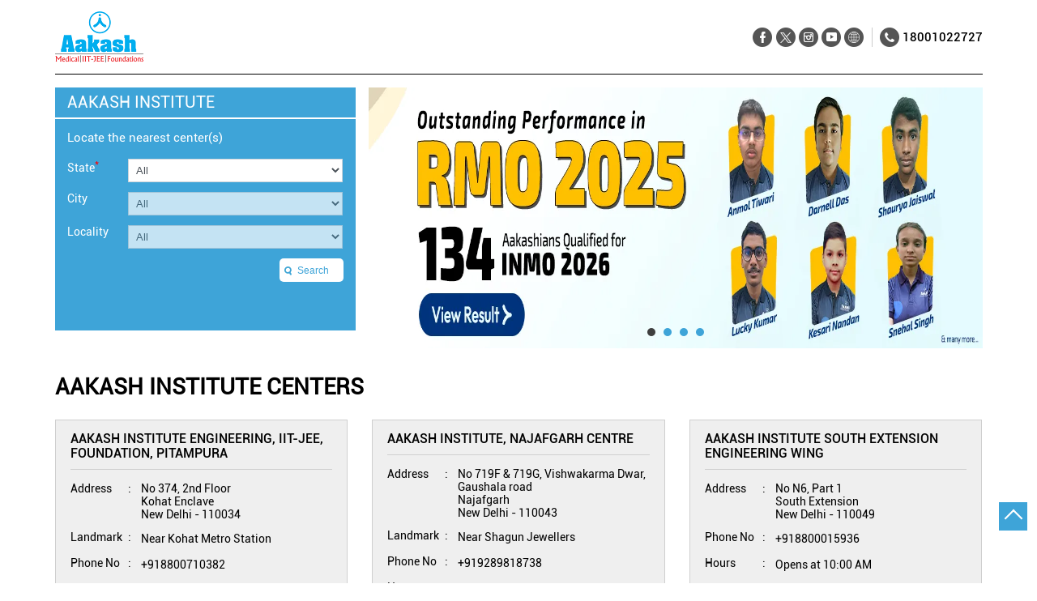

--- FILE ---
content_type: text/html; charset=UTF-8
request_url: https://centers.aakash.ac.in/?page=2
body_size: 10336
content:

<!DOCTYPE html><html lang="en"> <head> <script> window.SIdataLayer = [{ 'virtualPagePath': '/storelocator/99184?&%3D&&&page=2' }]; </script> <script> !function(a, b, c, d, e){a[d] = a[d] || [], a[d].push({"gtm.start":(new Date).getTime(), event:"gtm.js"}); var f = b.getElementsByTagName(c)[0], g = b.createElement(c), h = "dataLayer" != d?"&l=" + d:""; g.async = !0, g.src = "https://www.googletagmanager.com/gtm.js?id=" + e + h, f.parentNode.insertBefore(g, f)}(window, document, "script", "SIdataLayer", "GTM-KVHCWXV"); </script> <meta name="keywords" content="Aakash Institute Address, Aakash Institute location, Aakash Institute contact, Aakash Institute phone number, Aakash Institute Direction, Aakash Institute Center" ><meta name="geo.position" content="" ><meta name="geo.placename" content="Aakash Institute" ><!-- Google Tag Manager --><script>(function(w,d,s,l,i){w[l]=w[l]||[];w[l].push({'gtm.start':
new Date().getTime(),event:'gtm.js'});var f=d.getElementsByTagName(s)[0],
j=d.createElement(s),dl=l!='dataLayer'?'&l='+l:'';j.async=true;j.src=
'https://www.googletagmanager.com/gtm.js?id='+i+dl;f.parentNode.insertBefore(j,f);
})(window,document,'script','dataLayer','GTM-KLVJ55J');</script><!-- End Google Tag Manager --><meta http-equiv="x-dns-prefetch-control" content="on"> <meta http-equiv="X-UA-Compatible" content="IE=edge" ><meta name="revisit-after" content="1 days" ><meta name="robots" content="index, follow" ><meta name="googlebot" content="index, follow" ><meta name="rating" content="general" ><meta name="resource-type" content="text/html" ><meta name="copyright" content="© Copyright Aakash Education services 2024" ><meta name="distribution" content="Global" ><meta http-equiv="Content-Type" content="text/html; charset=UTF-8" ><link rel="shortcut icon" type="image/png" href="https://cdn4.singleinterface.com/files/outlet/fav_icon/99184/aakash_faviocn_png_png.png" ><link rel="icon" type="image/png" href="https://cdn4.singleinterface.com/files/outlet/fav_icon/99184/aakash_faviocn_png_png.png" ><meta name="Author" content="https://centers.aakash.ac.in/" ><meta name="Created By" content="Aakash Institute" > <meta name="viewport" content="width=device-width, initial-scale=1.0, minimum-scale=1.0, user-scalable=yes"><title>Aakash Institute Locator/Finder | Coaching Center</title><meta name="description" content="Find closest Aakash Institute center. Get accurate center information e.g. address, phone no, map &amp; timings." ><meta name="keywords" content="Aakash Institute Address, Aakash Institute location, Aakash Institute contact, Aakash Institute phone number, Aakash Institute Direction, Aakash Institute Center" ><meta property="og:url" content="https://centers.aakash.ac.in/" ><meta property="og:type" content="article" ><meta property="fb:app_id" content="776354105718345" ><meta property="og:title" content="Aakash Institute Locator/Finder | Coaching Center" ><meta property="twitter:title" content="Aakash Institute Locator/Finder | Coaching Center" > <meta property="og:description" content="Find closest Aakash Institute center. Get accurate center information e.g. address, phone no, map &amp; timings." ><meta name="twitter:description" content="Find closest Aakash Institute center. Get accurate center information e.g. address, phone no, map &amp; timings."><link href="https://centers.aakash.ac.in/" rel="dns-prefetch"><link href="//cdn4.singleinterface.com" rel="dns-prefetch"><link href="//cdn5.singleinterface.com" rel="dns-prefetch"><link href="//cdn6.singleinterface.com" rel="dns-prefetch"><link href="//csi.gstatic.com" rel="dns-prefetch"><link href="//fonts.googleapis.com" rel="dns-prefetch"><link href="//maps.googleapis.com" rel="dns-prefetch"><link href="//maps.gstatic.com" rel="dns-prefetch"><link href="//maxcdn.bootstrapcdn.com" rel="dns-prefetch"><link href="//www.google-analytics.com" rel="dns-prefetch"><link href="//www.singleinterface.com" rel="dns-prefetch"><link href="//centers.aakash.ac.in" rel="dns-prefetch"><link href="//fonts.gstatic.com" rel="dns-prefetch"> <link href="https://cdn4.singleinterface.com/files/enterprise/opensearch/openSearch_99184.xml" rel="search" title="aaronpk" type="application/opensearchdescription+xml"> <link rel="canonical" href="https://centers.aakash.ac.in"> <link rel="stylesheet" href="https://centers.aakash.ac.in/VendorpageTheme/Enterprise/EThemeForMaster/css/locationiq.min.css?v=7.32" media="print" onload="this.media='all'"> <link rel="stylesheet" type="text/css" href="https://centers.aakash.ac.in/VendorpageTheme/Enterprise/EThemeForMasterPro/css/bootstrap.min.css?v=7.32"> <link rel="stylesheet" type="text/css" href="https://centers.aakash.ac.in/VendorpageTheme/Enterprise/EThemeForMasterPro/css/slick.min.css?v=7.32" media="print" onload="this.media='all'"> <link rel="stylesheet" type="text/css" href="https://centers.aakash.ac.in/VendorpageTheme/Enterprise/EThemeForAakash/css/storelocator.min.css?v=7.32"> </head> <body class="ethemeforaakash"> <nav class="navbar with-toggleF"> <div class="container"> <div class="navbar-header"> <a class="navbar-brand track_logo_event" target="_self" href="https://centers.aakash.ac.in" title="Aakash Institute" data-event-click-text="logo" onclick="clickEventGa('store_locator', 'brand_website', '99184')"> <img src="https://cdn4.singleinterface.com/files/outlet/logo/99184/final_logo_png.png" alt="" data-track-event-name="logo" data-track-event-click="Logo click" width=109 height=63 > </a> </div> <div class="mobile-trigger"> <span class="toggle"></span> </div> <div class="navbar-right"> <div class="menu-toggle"> <span class="menu-close"></span> </div> <ul class="list-unstyled navber-links"> <li class="nav-item"> <div class="social-icons"> <a class="sprite-icon social-icon facebook" rel="nofollow noopener noreferrer" href="https://www.facebook.com/196735913699539" title="Follow Aakash Institute on Facebook" target="_blank" onclick="clickEventGa('store_locator', 'facebook_page_national_url', '99184')" data-track-event-click="Footer social link facebook"></a> <a class="sprite-icon social-icon twitter" rel="nofollow noopener noreferrer" href="https://twitter.com/AESL_Official" title="Follow Aakash Institute on Twitter" target="_blank" onclick="clickEventGa('store_locator', 'twitter_handle', '99184')" data-track-event-click="Footer social link twitter"></a> <a class="sprite-icon social-icon instagram" rel="nofollow noopener noreferrer" href="https://www.instagram.com/aakasheducation/" title="Follow Aakash Institute on Instagram" target="_blank" onclick="clickEventGa('store_locator', 'instagram', '99184')" data-track-event-click="Footer social link Instagram"></a> <a class="sprite-icon social-icon youtube" rel="nofollow noopener noreferrer" href="https://www.youtube.com/user/AakashEducation" title="Follow Aakash Institute on Youtube" target="_blank" onclick="clickEventGa('store_locator', 'youtube_channel_url', '99184')" data-track-event-click="Footer social link Youtube"></a> <a class="sprite-icon social-icon websiteurl" rel="nofollow noopener noreferrer" href="https://www.aakash.ac.in/?utm_source=educationalorganisation_locator&utm_medium=brand_website" title="Brand Website" target="_blank" onclick="clickEventGa('store_locator', 'brand_website', '99184')" data-track-event-click="Footer menu brand website"></a> </div> </li> <li class="nav-item store-phone"> <a class="nav-link" onclick="clickEventGa('store_locator', 'click_to_call', '99184')" href="tel:18001022727"> <span class="sprite-icon intro-icon icn-phone"></span> <span> 18001022727 </span> </a> </li> </ul> </div> </div></nav><section class="banner-section"> <div class="container"> <div class="row gutters-half"> <div class="col-md-12 col-lg-4 left-section"> <div class="left-banner left-banner-first-near left-banner_min-height master-store-header "> <h1> Aakash Institute </h1> <p class="font-size-mng-locatr"><span class="gap-mng-locators">Locate the nearest center(s)</span></p> <form action="https://centers.aakash.ac.in" id="OutletStoreLocatorSearchForm" method="get" accept-charset="utf-8"> <ul> <li> <label>State<sup>*</sup></label> <select name="state" required="required" id="OutletState"><option value="">All</option><option value="andaman-and-nicobar-islands">Andaman And Nicobar Islands</option><option value="andhra-pradesh">Andhra Pradesh</option><option value="assam">Assam</option><option value="bihar">Bihar</option><option value="chandigarh">Chandigarh</option><option value="chhattisgarh">Chhattisgarh</option><option value="dadra-and-nagar-haveli">Dadra And Nagar Haveli</option><option value="delhi">Delhi</option><option value="goa">Goa</option><option value="gujarat">Gujarat</option><option value="haryana">Haryana</option><option value="himachal-pradesh">Himachal Pradesh</option><option value="jammu-and-kashmir">Jammu And Kashmir</option><option value="jharkhand">Jharkhand</option><option value="karnataka">Karnataka</option><option value="kerala">Kerala</option><option value="madhya-pradesh">Madhya Pradesh</option><option value="maharashtra">Maharashtra</option><option value="nagaland">Nagaland</option><option value="odisha">Odisha</option><option value="puducherry">Puducherry</option><option value="punjab">Punjab</option><option value="rajasthan">Rajasthan</option><option value="tamil-nadu">Tamil Nadu</option><option value="telangana">Telangana</option><option value="tripura">Tripura</option><option value="uttar-pradesh">Uttar Pradesh</option><option value="uttarakhand">Uttarakhand</option><option value="west-bengal">West Bengal</option></select> </li> <li> <label>City</label> <select name="city" id="OutletCity"><option value="">All</option></select> </li> <li class="last-li"> <label for="OutletLocality">Locality</label><select name="locality" id="OutletLocality"><option value="">All</option></select> </li> <li class="hp_store_left"> <div class="submit"><input type="submit" value="Search"></div> </li> </ul> </form></div> </div> <div class="col-md-12 col-lg-8 right-section"> <div class="cover-banner-section gmc-banner-desktop "> <div class="slider_enterprise_banner_top"> <div> <a onclick="clickEventGa('store_locator', 'cover_photo', '99184')" class="allcategories " href="https://www.aakash.ac.in/foundations-results" target='_blank'> <img fetchpriority="high" loading="eager" decoding="async" src="https://dcx0p3on5z8dw.cloudfront.net/Aakash/s3fs-public/2025-12/1291x322_2.webp?aBZUxww2ZQANuBjxAYuzlenYUUIpPuQi" data-adobe-track-event-name="TRACK_EVENT_BANNER_INTERACTION" data-track-event-component="Banner" data-track-event-uid="N/A" alt="Akash" title="Akash" width=1134 height=419 > </a> </div> <div> <a onclick="clickEventGa('store_locator', 'cover_photo', '99184')" class="allcategories " href="https://invictus.aakash.ac.in/invictus" target='_blank'> <img fetchpriority="high" loading="eager" decoding="async" src="https://dcx0p3on5z8dw.cloudfront.net/Aakash/s3fs-public/2025-12/1291x322%20%282%29.webp?3kUqQQ_AHzFxu9xb3NSZCk4d.hWE4MR3" data-adobe-track-event-name="TRACK_EVENT_BANNER_INTERACTION" data-track-event-component="Banner" data-track-event-uid="N/A" alt="Akash" title="Akash" width=1134 height=419 > </a> </div> <div> <a onclick="clickEventGa('store_locator', 'cover_photo', '99184')" class="allcategories " href="https://www.youtube.com/playlist?list=PLMjNPBJ9iYvxF43j-bjrXeS2bLUP2oWi9" target='_blank'> <img fetchpriority="high" loading="eager" decoding="async" src="https://dcx0p3on5z8dw.cloudfront.net/Aakash/s3fs-public/2025-12/1291x322.webp?qythYaLaEYMbyJVU4FB.FmRkdzJkKgJ9" data-adobe-track-event-name="TRACK_EVENT_BANNER_INTERACTION" data-track-event-component="Banner" data-track-event-uid="N/A" alt="Akash" title="Akash" width=1134 height=419 > </a> </div> <div> <a onclick="clickEventGa('store_locator', 'cover_photo', '99184')" class="allcategories " href="https://anthe.aakash.ac.in/anthe?utm_source=seo_anthe&utm_medium=Website_HomepageBanner&utm_campaign=ANTHE2025" target='_blank'> <img fetchpriority="high" loading="eager" decoding="async" src="https://dcx0p3on5z8dw.cloudfront.net/Aakash/s3fs-public/2025-06/neet-2025-result-hp_stats-banner-250625_1291X322.webp?DrFjUrdPM1p13GVSpCQSS0ygKEx336hV" data-adobe-track-event-name="TRACK_EVENT_BANNER_INTERACTION" data-track-event-component="Banner" data-track-event-uid="N/A" alt="Akash" title="Akash" width=1134 height=419 > </a> </div> </div></div> <!-- responsive banner --> <div class="cover-banner-section gmc-banner-responsive"> <div class="slider_enterprise_banner_top" id="banner_carousel_bs_res"> <div> <a onclick="clickEventGa('store_locator', 'cover_photo', '99184')" class="allcategories " href="https://www.aakash.ac.in/foundations-results" target='_blank'> <img fetchpriority="high" loading="eager" decoding="async" src="https://dcx0p3on5z8dw.cloudfront.net/Aakash/s3fs-public/2025-12/423x273_2.webp?qmTqZ0WpGyuCMhRe5lT4mQM0IEOk9pFS" data-adobe-track-event-name="TRACK_EVENT_BANNER_INTERACTION" data-track-event-component="Banner" data-track-event-uid="N/A" alt="Akash" title="Akash" width=1134 height=419 > </a> </div> <div> <a onclick="clickEventGa('store_locator', 'cover_photo', '99184')" class="allcategories " href="https://invictus.aakash.ac.in/invictus" target='_blank'> <img fetchpriority="high" loading="eager" decoding="async" src="https://dcx0p3on5z8dw.cloudfront.net/Aakash/s3fs-public/2025-12/423x273%20%282%29.webp?zdqzKKpu6uddvnGyEivXBCmsbaI9t8t1" data-adobe-track-event-name="TRACK_EVENT_BANNER_INTERACTION" data-track-event-component="Banner" data-track-event-uid="N/A" alt="Akash" title="Akash" width=1134 height=419 > </a> </div> <div> <a onclick="clickEventGa('store_locator', 'cover_photo', '99184')" class="allcategories " href="https://www.youtube.com/playlist?list=PLMjNPBJ9iYvxF43j-bjrXeS2bLUP2oWi9" target='_blank'> <img fetchpriority="high" loading="eager" decoding="async" src="https://dcx0p3on5z8dw.cloudfront.net/Aakash/s3fs-public/2025-12/423x273.webp?fWe6X7sNreD._b9MZINmEcNVOeMiT0v3" data-adobe-track-event-name="TRACK_EVENT_BANNER_INTERACTION" data-track-event-component="Banner" data-track-event-uid="N/A" alt="Akash" title="Akash" width=1134 height=419 > </a> </div> <div> <a onclick="clickEventGa('store_locator', 'cover_photo', '99184')" class="allcategories " href="https://anthe.aakash.ac.in/anthe?utm_source=seo_anthe&utm_medium=Website_HomepageBanner&utm_campaign=ANTHE2025" target='_blank'> <img fetchpriority="high" loading="eager" decoding="async" src="https://dcx0p3on5z8dw.cloudfront.net/Aakash/s3fs-public/2025-06/neet-2025-result-hp_stats-banner-250625-423x273.webp?iYqs9w9mkkncIgfq.Q4XPeO2YSpbZfjX" data-adobe-track-event-name="TRACK_EVENT_BANNER_INTERACTION" data-track-event-component="Banner" data-track-event-uid="N/A" alt="Akash" title="Akash" width=1134 height=419 > </a> </div> </div> </div> </div> </div> </div></section><section class="storelocator-default"> <div class="container"> <div class="row gutters-half"> <div class="col-md-12"> <div class="head-wraper"> <h2 class="section-heading"> Aakash Institute centers </h2> </div> </div> <div class="col-lg-12"> <div class="outlet-list"> <div class="store-info-box"> <input type="hidden" class="outlet-latitude" id="Outletlatitude" value="28.6982422" > <input type="hidden" class="outlet-longitude" id="Outletlongitude" value="77.1387945" > <ul class="list-unstyled outlet-detail first" > <li class="outlet-name"> <div class="info-text"> <a href="https://centers.aakash.ac.in/aakash-institute-engineering-iit-jee-foundation-pitampura-coaching-center-kohat-enclave-new-delhi-121339/Home" title="Aakash Institute" onclick="clickEventGa('store_locator', 'website_url', '99184')" data-track-event-click="Aakash Institute Engineering, IIT-JEE, Foundation, Pitampura" data-track-event-business-name="Aakash Institute Engineering, IIT-JEE, Foundation, Pitampura" data-track-event-business-alternate-name="" data-track-event-state="Delhi" data-track-event-city="New Delhi"> Aakash Institute Engineering, IIT-JEE, Foundation, Pitampura </a> </div></li><li class="outlet-address"> <div class="info-icon"> <span class="intro-icon icn-address">Address</span> </div> <div class="info-text"> <span>No 374, 2nd Floor</span><br><span><span>Kohat Enclave</span></span><br><span class='merge-in-next'><span>New Delhi</span><span> - </span><span>110034</span></span> </div></li> <li> <div class="info-icon"> <span class="intro-icon icn-landmark">Landmark</span> </div> <div class="info-text"> Near Kohat Metro Station </div> </li><li class="outlet-phone"> <div class="info-icon"> <span class="intro-icon icn-phone">Phone No</span> </div> <div class="info-text"> <a onclick="clickEventGa('store_locator', 'click_to_call', '121339')" href="tel:+918800710382" data-track-event-click="+918800710382" data-track-event-business-name="Aakash Institute Engineering, IIT-JEE, Foundation, Pitampura" data-track-event-business-alternate-name="" data-track-event-state="Delhi" data-track-event-city="New Delhi"> +918800710382 </a> </div></li><li id="storelocater_id_121339"> <div class="info-icon"> <span class="intro-icon icn-time">Hours</span> </div> <div class="info-text"> <span class="time_open">Opens at 10:00 AM</span> </div></li><li class="outlet-actions"> <a class="btn btn-call" onclick="clickEventGa('store_locator', 'click_to_call', '121339')" href="tel:+918800710382" data-track-event-click="call" data-track-event-business-name="Aakash Institute Engineering, IIT-JEE, Foundation, Pitampura" data-track-event-business-alternate-name="" data-track-event-state="Delhi" data-track-event-city="New Delhi"> <span class="sprite-icon outlet-cta icn-phone"></span> <span> Call </span> </a> <a class="btn btn-map" onclick="clickEventGa('store_locator', 'map', '121339')" href="https://centers.aakash.ac.in/aakash-institute-engineering-iit-jee-foundation-pitampura-coaching-center-kohat-enclave-new-delhi-121339/Map" data-track-event-click="Map" data-track-event-business-name="Aakash Institute Engineering, IIT-JEE, Foundation, Pitampura" data-track-event-business-alternate-name="" data-track-event-state="Delhi" data-track-event-city="New Delhi"> <span class="sprite-icon outlet-cta icn-map"></span> <span> Map </span> </a> <a class="btn btn-website" href="https://centers.aakash.ac.in/aakash-institute-engineering-iit-jee-foundation-pitampura-coaching-center-kohat-enclave-new-delhi-121339/Home" onclick="clickEventGa('store_locator', 'website_url', '121339')" data-track-event-click="Website" data-track-event-business-name="Aakash Institute Engineering, IIT-JEE, Foundation, Pitampura" data-track-event-business-alternate-name="" data-track-event-state="Delhi" data-track-event-city="New Delhi"> <span class="sprite-icon outlet-cta icn-website"></span> <span> More Details </span> </a> </li> </ul> </div> <div class="store-info-box"> <input type="hidden" class="outlet-latitude" id="Outletlatitude" value="28.6109834" > <input type="hidden" class="outlet-longitude" id="Outletlongitude" value="76.985798" > <ul class="list-unstyled outlet-detail " > <li class="outlet-name"> <div class="info-text"> <a href="https://centers.aakash.ac.in/aakash-institute-najafgarh-centre-coaching-center-najafgarh-new-delhi-374558/Home" title="Aakash Institute" onclick="clickEventGa('store_locator', 'website_url', '99184')" data-track-event-click="Aakash Institute, Najafgarh Centre" data-track-event-business-name="Aakash Institute, Najafgarh Centre" data-track-event-business-alternate-name="" data-track-event-state="Delhi" data-track-event-city="New Delhi"> Aakash Institute, Najafgarh Centre </a> </div></li><li class="outlet-address"> <div class="info-icon"> <span class="intro-icon icn-address">Address</span> </div> <div class="info-text"> <span>No 719F &amp; 719G, Vishwakarma Dwar, Gaushala road</span><br><span><span>Najafgarh</span></span><br><span class='merge-in-next'><span>New Delhi</span><span> - </span><span>110043</span></span> </div></li> <li> <div class="info-icon"> <span class="intro-icon icn-landmark">Landmark</span> </div> <div class="info-text"> Near Shagun Jewellers </div> </li><li class="outlet-phone"> <div class="info-icon"> <span class="intro-icon icn-phone">Phone No</span> </div> <div class="info-text"> <a onclick="clickEventGa('store_locator', 'click_to_call', '374558')" href="tel:+919289818738" data-track-event-click="+919289818738" data-track-event-business-name="Aakash Institute, Najafgarh Centre" data-track-event-business-alternate-name="" data-track-event-state="Delhi" data-track-event-city="New Delhi"> +919289818738 </a> </div></li><li id="storelocater_id_374558"> <div class="info-icon"> <span class="intro-icon icn-time">Hours</span> </div> <div class="info-text"> <span class="time_open">Opens at 10:00 AM</span> </div></li><li class="outlet-actions"> <a class="btn btn-call" onclick="clickEventGa('store_locator', 'click_to_call', '374558')" href="tel:+919289818738" data-track-event-click="call" data-track-event-business-name="Aakash Institute, Najafgarh Centre" data-track-event-business-alternate-name="" data-track-event-state="Delhi" data-track-event-city="New Delhi"> <span class="sprite-icon outlet-cta icn-phone"></span> <span> Call </span> </a> <a class="btn btn-map" onclick="clickEventGa('store_locator', 'map', '374558')" href="https://centers.aakash.ac.in/aakash-institute-najafgarh-centre-coaching-center-najafgarh-new-delhi-374558/Map" data-track-event-click="Map" data-track-event-business-name="Aakash Institute, Najafgarh Centre" data-track-event-business-alternate-name="" data-track-event-state="Delhi" data-track-event-city="New Delhi"> <span class="sprite-icon outlet-cta icn-map"></span> <span> Map </span> </a> <a class="btn btn-website" href="https://centers.aakash.ac.in/aakash-institute-najafgarh-centre-coaching-center-najafgarh-new-delhi-374558/Home" onclick="clickEventGa('store_locator', 'website_url', '374558')" data-track-event-click="Website" data-track-event-business-name="Aakash Institute, Najafgarh Centre" data-track-event-business-alternate-name="" data-track-event-state="Delhi" data-track-event-city="New Delhi"> <span class="sprite-icon outlet-cta icn-website"></span> <span> More Details </span> </a> </li> </ul> </div> <div class="store-info-box"> <input type="hidden" class="outlet-latitude" id="Outletlatitude" value="28.5686613" > <input type="hidden" class="outlet-longitude" id="Outletlongitude" value="77.2240777" > <ul class="list-unstyled outlet-detail " > <li class="outlet-name"> <div class="info-text"> <a href="https://centers.aakash.ac.in/aakash-institute-south-extension-engineering-wing-coaching-center-south-extension-new-delhi-107080/Home" title="Aakash Institute" onclick="clickEventGa('store_locator', 'website_url', '99184')" data-track-event-click="Aakash Institute South Extension Engineering Wing" data-track-event-business-name="Aakash Institute South Extension Engineering Wing" data-track-event-business-alternate-name="" data-track-event-state="Delhi" data-track-event-city="New Delhi"> Aakash Institute South Extension Engineering Wing </a> </div></li><li class="outlet-address"> <div class="info-icon"> <span class="intro-icon icn-address">Address</span> </div> <div class="info-text"> <span>No N6, Part 1</span><br><span><span>South Extension</span></span><br><span class='merge-in-next'><span>New Delhi</span><span> - </span><span>110049</span></span> </div></li><li class="outlet-phone"> <div class="info-icon"> <span class="intro-icon icn-phone">Phone No</span> </div> <div class="info-text"> <a onclick="clickEventGa('store_locator', 'click_to_call', '107080')" href="tel:+918800015936" data-track-event-click="+918800015936" data-track-event-business-name="Aakash Institute South Extension Engineering Wing" data-track-event-business-alternate-name="" data-track-event-state="Delhi" data-track-event-city="New Delhi"> +918800015936 </a> </div></li><li id="storelocater_id_107080"> <div class="info-icon"> <span class="intro-icon icn-time">Hours</span> </div> <div class="info-text"> <span class="time_open">Opens at 10:00 AM</span> </div></li><li class="outlet-actions"> <a class="btn btn-call" onclick="clickEventGa('store_locator', 'click_to_call', '107080')" href="tel:+918800015936" data-track-event-click="call" data-track-event-business-name="Aakash Institute South Extension Engineering Wing" data-track-event-business-alternate-name="" data-track-event-state="Delhi" data-track-event-city="New Delhi"> <span class="sprite-icon outlet-cta icn-phone"></span> <span> Call </span> </a> <a class="btn btn-map" onclick="clickEventGa('store_locator', 'map', '107080')" href="https://centers.aakash.ac.in/aakash-institute-south-extension-engineering-wing-coaching-center-south-extension-new-delhi-107080/Map" data-track-event-click="Map" data-track-event-business-name="Aakash Institute South Extension Engineering Wing" data-track-event-business-alternate-name="" data-track-event-state="Delhi" data-track-event-city="New Delhi"> <span class="sprite-icon outlet-cta icn-map"></span> <span> Map </span> </a> <a class="btn btn-website" href="https://centers.aakash.ac.in/aakash-institute-south-extension-engineering-wing-coaching-center-south-extension-new-delhi-107080/Home" onclick="clickEventGa('store_locator', 'website_url', '107080')" data-track-event-click="Website" data-track-event-business-name="Aakash Institute South Extension Engineering Wing" data-track-event-business-alternate-name="" data-track-event-state="Delhi" data-track-event-city="New Delhi"> <span class="sprite-icon outlet-cta icn-website"></span> <span> More Details </span> </a> </li> </ul> </div> <div class="store-info-box"> <input type="hidden" class="outlet-latitude" id="Outletlatitude" value="28.5693307" > <input type="hidden" class="outlet-longitude" id="Outletlongitude" value="77.2180464" > <ul class="list-unstyled outlet-detail " > <li class="outlet-name"> <div class="info-text"> <a href="https://centers.aakash.ac.in/aakash-institute-south-extension-foundation-wing-coaching-center-south-extension-new-delhi-99453/Home" title="Aakash Institute" onclick="clickEventGa('store_locator', 'website_url', '99184')" data-track-event-click="Aakash Institute, South Extension Foundation Wing" data-track-event-business-name="Aakash Institute, South Extension Foundation Wing" data-track-event-business-alternate-name="" data-track-event-state="Delhi" data-track-event-city="New Delhi"> Aakash Institute, South Extension Foundation Wing </a> </div></li><li class="outlet-address"> <div class="info-icon"> <span class="intro-icon icn-address">Address</span> </div> <div class="info-text"> <span>No K11 &amp; K12, Part 1, Block K</span><br><span><span>South Extension</span></span><br><span class='merge-in-next'><span>New Delhi</span><span> - </span><span>110049</span></span> </div></li> <li> <div class="info-icon"> <span class="intro-icon icn-landmark">Landmark</span> </div> <div class="info-text"> Behind Nalli Saree </div> </li><li class="outlet-phone"> <div class="info-icon"> <span class="intro-icon icn-phone">Phone No</span> </div> <div class="info-text"> <a onclick="clickEventGa('store_locator', 'click_to_call', '99453')" href="tel:+918800013018" data-track-event-click="+918800013018" data-track-event-business-name="Aakash Institute, South Extension Foundation Wing" data-track-event-business-alternate-name="" data-track-event-state="Delhi" data-track-event-city="New Delhi"> +918800013018 </a> </div></li><li id="storelocater_id_99453"> <div class="info-icon"> <span class="intro-icon icn-time">Hours</span> </div> <div class="info-text"> <span class="time_open">Opens at 10:00 AM</span> </div></li><li class="outlet-actions"> <a class="btn btn-call" onclick="clickEventGa('store_locator', 'click_to_call', '99453')" href="tel:+918800013018" data-track-event-click="call" data-track-event-business-name="Aakash Institute, South Extension Foundation Wing" data-track-event-business-alternate-name="" data-track-event-state="Delhi" data-track-event-city="New Delhi"> <span class="sprite-icon outlet-cta icn-phone"></span> <span> Call </span> </a> <a class="btn btn-map" onclick="clickEventGa('store_locator', 'map', '99453')" href="https://centers.aakash.ac.in/aakash-institute-south-extension-foundation-wing-coaching-center-south-extension-new-delhi-99453/Map" data-track-event-click="Map" data-track-event-business-name="Aakash Institute, South Extension Foundation Wing" data-track-event-business-alternate-name="" data-track-event-state="Delhi" data-track-event-city="New Delhi"> <span class="sprite-icon outlet-cta icn-map"></span> <span> Map </span> </a> <a class="btn btn-website" href="https://centers.aakash.ac.in/aakash-institute-south-extension-foundation-wing-coaching-center-south-extension-new-delhi-99453/Home" onclick="clickEventGa('store_locator', 'website_url', '99453')" data-track-event-click="Website" data-track-event-business-name="Aakash Institute, South Extension Foundation Wing" data-track-event-business-alternate-name="" data-track-event-state="Delhi" data-track-event-city="New Delhi"> <span class="sprite-icon outlet-cta icn-website"></span> <span> More Details </span> </a> </li> </ul> </div> <div class="store-info-box"> <input type="hidden" class="outlet-latitude" id="Outletlatitude" value="28.5687296" > <input type="hidden" class="outlet-longitude" id="Outletlongitude" value="77.2238053" > <ul class="list-unstyled outlet-detail " > <li class="outlet-name"> <div class="info-text"> <a href="https://centers.aakash.ac.in/aakash-institute-south-extension-medical-wing-coaching-center-south-extension-part-1-new-delhi-105272/Home" title="Aakash Institute" onclick="clickEventGa('store_locator', 'website_url', '99184')" data-track-event-click="Aakash Institute, South Extension Medical Wing" data-track-event-business-name="Aakash Institute, South Extension Medical Wing" data-track-event-business-alternate-name="" data-track-event-state="Delhi" data-track-event-city="New Delhi"> Aakash Institute, South Extension Medical Wing </a> </div></li><li class="outlet-address"> <div class="info-icon"> <span class="intro-icon icn-address">Address</span> </div> <div class="info-text"> <span>No N10 &amp; N11, Block N</span><br><span><span>South Extension Part 1</span></span><br><span class='merge-in-next'><span>New Delhi</span><span> - </span><span>110049</span></span> </div></li> <li> <div class="info-icon"> <span class="intro-icon icn-landmark">Landmark</span> </div> <div class="info-text"> Near Defense Colony Flyover </div> </li><li class="outlet-phone"> <div class="info-icon"> <span class="intro-icon icn-phone">Phone No</span> </div> <div class="info-text"> <a onclick="clickEventGa('store_locator', 'click_to_call', '105272')" href="tel:+918800013111" data-track-event-click="+918800013111" data-track-event-business-name="Aakash Institute, South Extension Medical Wing" data-track-event-business-alternate-name="" data-track-event-state="Delhi" data-track-event-city="New Delhi"> +918800013111 </a> </div></li><li id="storelocater_id_105272"> <div class="info-icon"> <span class="intro-icon icn-time">Hours</span> </div> <div class="info-text"> <span class="time_open">Opens at 10:00 AM</span> </div></li><li class="outlet-actions"> <a class="btn btn-call" onclick="clickEventGa('store_locator', 'click_to_call', '105272')" href="tel:+918800013111" data-track-event-click="call" data-track-event-business-name="Aakash Institute, South Extension Medical Wing" data-track-event-business-alternate-name="" data-track-event-state="Delhi" data-track-event-city="New Delhi"> <span class="sprite-icon outlet-cta icn-phone"></span> <span> Call </span> </a> <a class="btn btn-map" onclick="clickEventGa('store_locator', 'map', '105272')" href="https://centers.aakash.ac.in/aakash-institute-south-extension-medical-wing-coaching-center-south-extension-part-1-new-delhi-105272/Map" data-track-event-click="Map" data-track-event-business-name="Aakash Institute, South Extension Medical Wing" data-track-event-business-alternate-name="" data-track-event-state="Delhi" data-track-event-city="New Delhi"> <span class="sprite-icon outlet-cta icn-map"></span> <span> Map </span> </a> <a class="btn btn-website" href="https://centers.aakash.ac.in/aakash-institute-south-extension-medical-wing-coaching-center-south-extension-part-1-new-delhi-105272/Home" onclick="clickEventGa('store_locator', 'website_url', '105272')" data-track-event-click="Website" data-track-event-business-name="Aakash Institute, South Extension Medical Wing" data-track-event-business-alternate-name="" data-track-event-state="Delhi" data-track-event-city="New Delhi"> <span class="sprite-icon outlet-cta icn-website"></span> <span> More Details </span> </a> </li> </ul> </div> <div class="store-info-box"> <input type="hidden" class="outlet-latitude" id="Outletlatitude" value="28.645011" > <input type="hidden" class="outlet-longitude" id="Outletlongitude" value="77.297571" > <ul class="list-unstyled outlet-detail " > <li class="outlet-name"> <div class="info-text"> <a href="https://centers.aakash.ac.in/aakash-invictus-gagan-vihar-krishna-nagar-coaching-center-krishna-nagar-new-delhi-492294/Home" title="Aakash Institute" onclick="clickEventGa('store_locator', 'website_url', '99184')" data-track-event-click="Aakash Invictus, Gagan Vihar, Krishna Nagar" data-track-event-business-name="Aakash Invictus, Gagan Vihar, Krishna Nagar" data-track-event-business-alternate-name="" data-track-event-state="Delhi" data-track-event-city="New Delhi"> Aakash Invictus, Gagan Vihar, Krishna Nagar </a> </div></li><li class="outlet-address"> <div class="info-icon"> <span class="intro-icon icn-address">Address</span> </div> <div class="info-text"> <span>Plot No 8, Gagan Vihar</span><br><span><span>Krishna Nagar</span></span><br><span class='merge-in-next'><span>New Delhi</span><span> - </span><span>110051</span></span> </div></li> <li> <div class="info-icon"> <span class="intro-icon icn-landmark">Landmark</span> </div> <div class="info-text"> Near Fab Hotel Blusky </div> </li><li class="outlet-phone"> <div class="info-icon"> <span class="intro-icon icn-phone">Phone No</span> </div> <div class="info-text"> <a onclick="clickEventGa('store_locator', 'click_to_call', '492294')" href="tel:+918800909325" data-track-event-click="+918800909325" data-track-event-business-name="Aakash Invictus, Gagan Vihar, Krishna Nagar" data-track-event-business-alternate-name="" data-track-event-state="Delhi" data-track-event-city="New Delhi"> +918800909325 </a> </div></li><li id="storelocater_id_492294"> <div class="info-icon"> <span class="intro-icon icn-time">Hours</span> </div> <div class="info-text"> <span class="time_open">Opens at 09:00 AM</span> </div></li><li class="outlet-actions"> <a class="btn btn-call" onclick="clickEventGa('store_locator', 'click_to_call', '492294')" href="tel:+918800909325" data-track-event-click="call" data-track-event-business-name="Aakash Invictus, Gagan Vihar, Krishna Nagar" data-track-event-business-alternate-name="" data-track-event-state="Delhi" data-track-event-city="New Delhi"> <span class="sprite-icon outlet-cta icn-phone"></span> <span> Call </span> </a> <a class="btn btn-map" onclick="clickEventGa('store_locator', 'map', '492294')" href="https://centers.aakash.ac.in/aakash-invictus-gagan-vihar-krishna-nagar-coaching-center-krishna-nagar-new-delhi-492294/Map" data-track-event-click="Map" data-track-event-business-name="Aakash Invictus, Gagan Vihar, Krishna Nagar" data-track-event-business-alternate-name="" data-track-event-state="Delhi" data-track-event-city="New Delhi"> <span class="sprite-icon outlet-cta icn-map"></span> <span> Map </span> </a> <a class="btn btn-website" href="https://centers.aakash.ac.in/aakash-invictus-gagan-vihar-krishna-nagar-coaching-center-krishna-nagar-new-delhi-492294/Home" onclick="clickEventGa('store_locator', 'website_url', '492294')" data-track-event-click="Website" data-track-event-business-name="Aakash Invictus, Gagan Vihar, Krishna Nagar" data-track-event-business-alternate-name="" data-track-event-state="Delhi" data-track-event-city="New Delhi"> <span class="sprite-icon outlet-cta icn-website"></span> <span> More Details </span> </a> </li> </ul> </div> </div> </div> </div> <div class="row"> <div class="col-sm-12"> <ul class="pagination "> <li class="page-item first"><a href="/" onclick="clickEventGa(&#039;store_locator&#039;,&#039;store_locator_pagination&#039; , &#039;99184&#039;)">First</a></li><li class="prev"><a href="/" onclick="clickEventGa(&#039;store_locator&#039;,&#039;store_locator_pagination&#039; , &#039;99184&#039;)">Previous</a></li><li class="page-item"><a href="/" onclick="clickEventGa(&#039;store_locator&#039;,&#039;store_locator_pagination&#039; , &#039;99184&#039;)">1</a></li><li class="current page-item">2</li><li class="page-item"><a href="/?page=3" onclick="clickEventGa(&#039;store_locator&#039;,&#039;store_locator_pagination&#039; , &#039;99184&#039;)">3</a></li><li class="next"><a href="/?page=3" onclick="clickEventGa(&#039;store_locator&#039;,&#039;store_locator_pagination&#039; , &#039;99184&#039;)" data-currentClass="disabled">Next</a></li><li class="page-item last"><a href="/?page=76" onclick="clickEventGa(&#039;store_locator&#039;,&#039;store_locator_pagination&#039; , &#039;99184&#039;)" rel="last">Last</a></li> </ul> </div> </div> </div></section><footer> <div class="footer-links-wr"> <div class="container"> <div class="row"> <div class="col-md-12"> <h3 class="section-heading"> <span class="line-behind">Quick Links</span> </h3> </div> </div> <div class="row"> <div class="col-md-12 footer-link-list"> <div class="left-container"> <div class="quick-actions-list-container"> <ul class="quick-actions-list"> <li> <a href="https://www.aakash.ac.in/?utm_source=website&utm_medium=external_link" onclick="clickEventGa('store_locator', 'external_link', '99184')" target="_blank"> Aakash Institute </a> </li> <li> <a href="https://www.aakash.ac.in/blog/?utm_source=website&utm_medium=external_link" onclick="clickEventGa('store_locator', 'external_link', '99184')" target="_blank"> Aakash Blogs </a> </li> <li> <a href="https://aakashdigital.com/?utm_source=website&utm_medium=external_link" onclick="clickEventGa('store_locator', 'external_link', '99184')" target="_blank"> Aakash Digital </a> </li> <li> <a href="https://www.aakash.ac.in/html-sitemap?utm_source=website&utm_medium=external_link" onclick="clickEventGa('store_locator', 'external_link', '99184')" target="_blank"> Our Centres </a> </li> <li> <a href="https://www.aakash.ac.in/jee-main-exam?utm_source=website&utm_medium=external_link" onclick="clickEventGa('store_locator', 'external_link', '99184')" target="_blank"> Jee Main Exam </a> </li> <li> <a href="https://www.aakash.ac.in/jee-main-mock-test?utm_source=website&utm_medium=external_link" onclick="clickEventGa('store_locator', 'external_link', '99184')" target="_blank"> Jee Main Mock Test </a> </li> <li> <a href="https://www.aakash.ac.in/jee-main-answers-key-solutions?utm_source=website&utm_medium=external_link" onclick="clickEventGa('store_locator', 'external_link', '99184')" target="_blank"> Jee Main Answer Key </a> </li> <li> <a href="https://www.aakash.ac.in/jee-main-previous-year-question-papers?utm_source=website&utm_medium=external_link" onclick="clickEventGa('store_locator', 'external_link', '99184')" target="_blank"> Jee Main Previous Year Question Papers </a> </li> <li> <a href="https://www.aakash.ac.in/jee-main-important-dates?utm_source=website&utm_medium=external_link" onclick="clickEventGa('store_locator', 'external_link', '99184')" target="_blank"> Jee Main Important Dates </a> </li> <li> <a href="https://www.aakash.ac.in/jee-main-exam-result?utm_source=website&utm_medium=external_link" onclick="clickEventGa('store_locator', 'external_link', '99184')" target="_blank"> Jee Main Result </a> </li> <li> <a href="https://www.aakash.ac.in/jee-main-syllabus?utm_source=website&utm_medium=external_link" onclick="clickEventGa('store_locator', 'external_link', '99184')" target="_blank"> Jee Main Syllabus </a> </li> <li> <a href="https://www.aakash.ac.in/jee-main-admit-card?utm_source=website&utm_medium=external_link" onclick="clickEventGa('store_locator', 'external_link', '99184')" target="_blank"> Jee Main Admit Card </a> </li> </ul> </div> <div class="quick-actions-list-container"> <ul class="quick-actions-list"> <li> <a href="https://www.aakash.ac.in/jee-main-application-form?utm_source=website&utm_medium=external_link" onclick="clickEventGa('store_locator', 'external_link', '99184')" target="_blank"> Jee Main Application Form </a> </li> <li> <a href="https://www.aakash.ac.in/jee-mains-advanced-college-predictor?utm_source=website&utm_medium=external_link" onclick="clickEventGa('store_locator', 'external_link', '99184')" target="_blank"> Jee Main College Predictor </a> </li> <li> <a href="https://www.aakash.ac.in/jee-mains-advanced-rank-predictor?utm_source=website&utm_medium=external_link" onclick="clickEventGa('store_locator', 'external_link', '99184')" target="_blank"> Jee Main Rank Predictor </a> </li> <li> <a href="https://www.aakash.ac.in/jee-advanced-exam?utm_source=website&utm_medium=external_link" onclick="clickEventGa('store_locator', 'external_link', '99184')" target="_blank"> Jee Advanced Exam </a> </li> <li> <a href="https://www.aakash.ac.in/jee-advanced-admit-card?utm_source=website&utm_medium=external_link" onclick="clickEventGa('store_locator', 'external_link', '99184')" target="_blank"> Jee Advanced Admit Card </a> </li> <li> <a href="https://www.aakash.ac.in/jee-advanced-mock-tests?utm_source=website&utm_medium=external_link" onclick="clickEventGa('store_locator', 'external_link', '99184')" target="_blank"> Jee Advanced Mock Test </a> </li> <li> <a href="https://www.aakash.ac.in/jee-advanced-syllabus?utm_source=website&utm_medium=external_link" onclick="clickEventGa('store_locator', 'external_link', '99184')" target="_blank"> Jee Advanced Syllabus </a> </li> <li> <a href="https://www.aakash.ac.in/jee-advanced-answer-key-solutions?utm_source=website&utm_medium=external_link" onclick="clickEventGa('store_locator', 'external_link', '99184')" target="_blank"> Jee Advanced Answer Key </a> </li> <li> <a href="https://www.aakash.ac.in/jee-advanced-previous-year-question-papers?utm_source=website&utm_medium=external_link" onclick="clickEventGa('store_locator', 'external_link', '99184')" target="_blank"> Jee Advanced Previous Year Question Papers </a> </li> <li> <a href="https://www.aakash.ac.in/jee-advanced-exam-result?utm_source=website&utm_medium=external_link" onclick="clickEventGa('store_locator', 'external_link', '99184')" target="_blank"> Jee Advanced Exam Dates </a> </li> <li> <a href="https://www.aakash.ac.in/jee-advanced-eligibility-criteria?utm_source=website&utm_medium=external_link" onclick="clickEventGa('store_locator', 'external_link', '99184')" target="_blank"> Jee Advanced eligibility Criteria </a> </li> <li> <a href="https://www.aakash.ac.in/jee-advanced-application-form?utm_source=website&utm_medium=external_link" onclick="clickEventGa('store_locator', 'external_link', '99184')" target="_blank"> Jee Advanced Application Form </a> </li> </ul> </div> <div class="quick-actions-list-container"> <ul class="quick-actions-list"> <li> <a href="https://www.aakash.ac.in/neet-exam?utm_source=website&utm_medium=external_link" onclick="clickEventGa('store_locator', 'external_link', '99184')" target="_blank"> Neet Exams </a> </li> <li> <a href="https://www.aakash.ac.in/neet-mock-test-pdf-download?utm_source=website&utm_medium=external_link" onclick="clickEventGa('store_locator', 'external_link', '99184')" target="_blank"> Neet Mock Test </a> </li> <li> <a href="https://www.aakash.ac.in/neet-answer-solution?utm_source=website&utm_medium=external_link" onclick="clickEventGa('store_locator', 'external_link', '99184')" target="_blank"> Neet Answer Key </a> </li> <li> <a href="https://www.aakash.ac.in/neet-rank-college-predictor?utm_source=website&utm_medium=external_link" onclick="clickEventGa('store_locator', 'external_link', '99184')" target="_blank"> Neet Rank Predictor </a> </li> <li> <a href="https://www.aakash.ac.in/neet-result?utm_source=website&utm_medium=external_link" onclick="clickEventGa('store_locator', 'external_link', '99184')" target="_blank"> Neet Result </a> </li> <li> <a href="https://www.aakash.ac.in/neet-cut-off?utm_source=website&utm_medium=external_link" onclick="clickEventGa('store_locator', 'external_link', '99184')" target="_blank"> Neet Cut Off </a> </li> <li> <a href="https://www.aakash.ac.in/neet-admit-card?utm_source=website&utm_medium=external_link" onclick="clickEventGa('store_locator', 'external_link', '99184')" target="_blank"> Neet Admit Card </a> </li> <li> <a href="https://www.aakash.ac.in/neet-previous-year-question-papers?utm_source=website&utm_medium=external_link" onclick="clickEventGa('store_locator', 'external_link', '99184')" target="_blank"> Neet Previous Year Question Paper </a> </li> <li> <a href="https://www.aakash.ac.in/neet-syllabus?utm_source=website&utm_medium=external_link" onclick="clickEventGa('store_locator', 'external_link', '99184')" target="_blank"> Neet Syllabus </a> </li> <li> <a href="https://www.aakash.ac.in/neet-counselling?utm_source=website&utm_medium=external_link" onclick="clickEventGa('store_locator', 'external_link', '99184')" target="_blank"> Neet Counselling </a> </li> </ul> </div> </div> </div> </div> </div> </div> <div class="location-list"> <div class="container"> <div class="row"> <div class="col-sm-12"> <ul class="list-unstyled"> <li class="colon">States we are present in</li> <li class="statelist"> <a href="https://centers.aakash.ac.in/location/andaman-and-nicobar-islands" onclick="clickEventGa('store_locator', 'bd_state', '99184')">Andaman And Nicobar Islands</a><a href="https://centers.aakash.ac.in/location/andhra-pradesh" onclick="clickEventGa('store_locator', 'bd_state', '99184')">Andhra Pradesh</a><a href="https://centers.aakash.ac.in/location/assam" onclick="clickEventGa('store_locator', 'bd_state', '99184')">Assam</a><a href="https://centers.aakash.ac.in/location/bihar" onclick="clickEventGa('store_locator', 'bd_state', '99184')">Bihar</a><a href="https://centers.aakash.ac.in/location/chandigarh" onclick="clickEventGa('store_locator', 'bd_state', '99184')">Chandigarh</a><span class='d-none' id='jsLocationExpand'><a href="https://centers.aakash.ac.in/location/chhattisgarh" onclick="clickEventGa('store_locator', 'bd_state', '99184')">Chhattisgarh</a><a href="https://centers.aakash.ac.in/location/dadra-and-nagar-haveli" onclick="clickEventGa('store_locator', 'bd_state', '99184')">Dadra And Nagar Haveli</a><a href="https://centers.aakash.ac.in/location/delhi" onclick="clickEventGa('store_locator', 'bd_state', '99184')">Delhi</a><a href="https://centers.aakash.ac.in/location/goa" onclick="clickEventGa('store_locator', 'bd_state', '99184')">Goa</a><a href="https://centers.aakash.ac.in/location/gujarat" onclick="clickEventGa('store_locator', 'bd_state', '99184')">Gujarat</a><a href="https://centers.aakash.ac.in/location/haryana" onclick="clickEventGa('store_locator', 'bd_state', '99184')">Haryana</a><a href="https://centers.aakash.ac.in/location/himachal-pradesh" onclick="clickEventGa('store_locator', 'bd_state', '99184')">Himachal Pradesh</a><a href="https://centers.aakash.ac.in/location/jammu-and-kashmir" onclick="clickEventGa('store_locator', 'bd_state', '99184')">Jammu And Kashmir</a><a href="https://centers.aakash.ac.in/location/jharkhand" onclick="clickEventGa('store_locator', 'bd_state', '99184')">Jharkhand</a><a href="https://centers.aakash.ac.in/location/karnataka" onclick="clickEventGa('store_locator', 'bd_state', '99184')">Karnataka</a><a href="https://centers.aakash.ac.in/location/kerala" onclick="clickEventGa('store_locator', 'bd_state', '99184')">Kerala</a><a href="https://centers.aakash.ac.in/location/madhya-pradesh" onclick="clickEventGa('store_locator', 'bd_state', '99184')">Madhya Pradesh</a><a href="https://centers.aakash.ac.in/location/maharashtra" onclick="clickEventGa('store_locator', 'bd_state', '99184')">Maharashtra</a><a href="https://centers.aakash.ac.in/location/nagaland" onclick="clickEventGa('store_locator', 'bd_state', '99184')">Nagaland</a><a href="https://centers.aakash.ac.in/location/odisha" onclick="clickEventGa('store_locator', 'bd_state', '99184')">Odisha</a><a href="https://centers.aakash.ac.in/location/puducherry" onclick="clickEventGa('store_locator', 'bd_state', '99184')">Puducherry</a><a href="https://centers.aakash.ac.in/location/punjab" onclick="clickEventGa('store_locator', 'bd_state', '99184')">Punjab</a><a href="https://centers.aakash.ac.in/location/rajasthan" onclick="clickEventGa('store_locator', 'bd_state', '99184')">Rajasthan</a><a href="https://centers.aakash.ac.in/location/tamil-nadu" onclick="clickEventGa('store_locator', 'bd_state', '99184')">Tamil Nadu</a><a href="https://centers.aakash.ac.in/location/telangana" onclick="clickEventGa('store_locator', 'bd_state', '99184')">Telangana</a><a href="https://centers.aakash.ac.in/location/tripura" onclick="clickEventGa('store_locator', 'bd_state', '99184')">Tripura</a><a href="https://centers.aakash.ac.in/location/uttar-pradesh" onclick="clickEventGa('store_locator', 'bd_state', '99184')">Uttar Pradesh</a><a href="https://centers.aakash.ac.in/location/uttarakhand" onclick="clickEventGa('store_locator', 'bd_state', '99184')">Uttarakhand</a><a href="https://centers.aakash.ac.in/location/west-bengal" onclick="clickEventGa('store_locator', 'bd_state', '99184')">West Bengal</a></span> <span class="view-more jsExpand" data-target-area="#jsLocationExpand">View More...</span> </li> </ul> </div> </div> </div> </div> <div class="brand-footer"> <div class="container"> <div class="row"> <div class="col-md-12 col-lg-6"> <h2 class="copyright"><span>Aakash Education services 2024</span></h2> </div> </div> </div> </div></footer><div class="scrollTop"> <span id="scroll" title="Scroll to Top" class="top-to-bck-store"> <span></span> </span></div> <div class="chatwithcharmenu"> <div class="chatwithus ext-link"> </div> </div> <input class="mapInfoWindowContentJsonEncoded" type="hidden" value='[&quot;&lt;div class=\&quot;info-window-popup\&quot;&gt;\n &lt;div class=\&quot;info-window-header\&quot;&gt;\n &lt;span class=\&quot;logo-icon-store\&quot;&gt;&lt;\/span&gt;\n &lt;span&gt;Aakash Institute Engineering, IIT-JEE, Foundation, Pitampura&lt;\/span&gt;\n &lt;\/div&gt;\n &lt;div class=\&quot;info-window-content\&quot;&gt;\n\n \n \n&lt;div class=\&quot;info-window-item\&quot;&gt;No 374, 2nd Floor &lt;\/div&gt;\n&lt;div class=\&quot;info-window-item\&quot;&gt;Kohat Enclave &lt;\/div&gt;\n&lt;div class=\&quot;info-window-item\&quot;&gt;New Delhi - 110034 &lt;\/div&gt;\n&lt;div class=\&quot;info-window-item\&quot;&gt;Near Kohat Metro Station &lt;\/div&gt;\n &lt;div class=\&quot;info-window-item\&quot;&gt;\n +918800710382 &lt;\/div&gt;\n\n \n &lt;div class=\&quot;info-window-item timeShow\&quot;&gt;\n Closed for the day &lt;\/div&gt;\n\n &lt;div class=\&quot;info-window-item\&quot;&gt;\n \n\n &lt;\/div&gt;\n \n &lt;div class=\&quot;outlet-actions\&quot;&gt;\n &lt;a class=\&quot;btn btn-map\&quot; href=\&quot;https:\/\/centers.aakash.ac.in\/aakash-institute-engineering-iit-jee-foundation-pitampura-coaching-center-kohat-enclave-new-delhi-121339\/Map\&quot; onclick=\&quot;clickEventGa(&amp;#039;store_locator&amp;#039;, &amp;#039;map&amp;#039;, &amp;#039;121339&amp;#039;)\&quot; data-track-event-click=\&quot;Map\&quot; data-track-event-business-name=\&quot;Aakash Institute Engineering, IIT-JEE, Foundation, Pitampura\&quot; data-track-event-business-alternate-name=\&quot;\&quot; data-track-event-state=\&quot;Delhi\&quot; data-track-event-city=\&quot;New Delhi\&quot;&gt;\n &lt;span class=\&quot;sprite-icon outlet-cta icn-map\&quot;&gt;&lt;\/span&gt;\n &lt;span&gt;Map&lt;\/span&gt;\n &lt;\/a&gt;\n \n &lt;a class=\&quot;btn btn-website\&quot; href=\&quot;https:\/\/centers.aakash.ac.in\/aakash-institute-engineering-iit-jee-foundation-pitampura-coaching-center-kohat-enclave-new-delhi-121339\/Home\&quot; onclick=\&quot;clickEventGa(&amp;#039;store_locator&amp;#039;, &amp;#039;website_url&amp;#039;, &amp;#039;121339&amp;#039;)\&quot; data-track-event-click=\&quot;Website\&quot; data-track-event-business-name=\&quot;Aakash Institute Engineering, IIT-JEE, Foundation, Pitampura\&quot; data-track-event-business-alternate-name=\&quot;\&quot; data-track-event-state=\&quot;Delhi\&quot; data-track-event-city=\&quot;New Delhi\&quot;&gt;\n &lt;span class=\&quot;sprite-icon outlet-cta icn-website\&quot;&gt;&lt;\/span&gt;\n &lt;span&gt;More Details&lt;\/span&gt;\n &lt;\/a&gt;\n &lt;a class=\&quot;btn btn-direction\&quot; href=\&quot;https:\/\/maps.google.com\/maps?cid=1659671170449286011\&quot; target=\&quot;_blank\&quot; rel=\&quot;noopener noreferrer\&quot; onclick=\&quot;clickEventGa(&amp;#039;store_locator&amp;#039;, &amp;#039;directions&amp;#039;, &amp;#039;121339&amp;#039;)\&quot; data-track-event-click=\&quot;Navigate\&quot;&gt;\n &lt;span class=\&quot;sprite-icon outlet-cta icn-direction\&quot;&gt;&lt;\/span&gt;\n &lt;span&gt;\n Navigate &lt;\/span&gt;\n &lt;\/a&gt;\n &lt;\/div&gt;\n &lt;\/div&gt;\n&lt;\/div&gt;\n&quot;,&quot;&lt;div class=\&quot;info-window-popup\&quot;&gt;\n &lt;div class=\&quot;info-window-header\&quot;&gt;\n &lt;span class=\&quot;logo-icon-store\&quot;&gt;&lt;\/span&gt;\n &lt;span&gt;Aakash Institute, Najafgarh Centre&lt;\/span&gt;\n &lt;\/div&gt;\n &lt;div class=\&quot;info-window-content\&quot;&gt;\n\n \n \n&lt;div class=\&quot;info-window-item\&quot;&gt;No 719F &amp;amp; 719G, Vishwakarma Dwar, Gaushala road &lt;\/div&gt;\n&lt;div class=\&quot;info-window-item\&quot;&gt;Najafgarh &lt;\/div&gt;\n&lt;div class=\&quot;info-window-item\&quot;&gt;New Delhi - 110043 &lt;\/div&gt;\n&lt;div class=\&quot;info-window-item\&quot;&gt;Near Shagun Jewellers &lt;\/div&gt;\n &lt;div class=\&quot;info-window-item\&quot;&gt;\n +919289818738 &lt;\/div&gt;\n\n \n &lt;div class=\&quot;info-window-item timeShow\&quot;&gt;\n Closed for the day &lt;\/div&gt;\n\n &lt;div class=\&quot;info-window-item\&quot;&gt;\n \n\n &lt;\/div&gt;\n \n &lt;div class=\&quot;outlet-actions\&quot;&gt;\n &lt;a class=\&quot;btn btn-map\&quot; href=\&quot;https:\/\/centers.aakash.ac.in\/aakash-institute-najafgarh-centre-coaching-center-najafgarh-new-delhi-374558\/Map\&quot; onclick=\&quot;clickEventGa(&amp;#039;store_locator&amp;#039;, &amp;#039;map&amp;#039;, &amp;#039;374558&amp;#039;)\&quot; data-track-event-click=\&quot;Map\&quot; data-track-event-business-name=\&quot;Aakash Institute, Najafgarh Centre\&quot; data-track-event-business-alternate-name=\&quot;\&quot; data-track-event-state=\&quot;Delhi\&quot; data-track-event-city=\&quot;New Delhi\&quot;&gt;\n &lt;span class=\&quot;sprite-icon outlet-cta icn-map\&quot;&gt;&lt;\/span&gt;\n &lt;span&gt;Map&lt;\/span&gt;\n &lt;\/a&gt;\n \n &lt;a class=\&quot;btn btn-website\&quot; href=\&quot;https:\/\/centers.aakash.ac.in\/aakash-institute-najafgarh-centre-coaching-center-najafgarh-new-delhi-374558\/Home\&quot; onclick=\&quot;clickEventGa(&amp;#039;store_locator&amp;#039;, &amp;#039;website_url&amp;#039;, &amp;#039;374558&amp;#039;)\&quot; data-track-event-click=\&quot;Website\&quot; data-track-event-business-name=\&quot;Aakash Institute, Najafgarh Centre\&quot; data-track-event-business-alternate-name=\&quot;\&quot; data-track-event-state=\&quot;Delhi\&quot; data-track-event-city=\&quot;New Delhi\&quot;&gt;\n &lt;span class=\&quot;sprite-icon outlet-cta icn-website\&quot;&gt;&lt;\/span&gt;\n &lt;span&gt;More Details&lt;\/span&gt;\n &lt;\/a&gt;\n &lt;a class=\&quot;btn btn-direction\&quot; href=\&quot;https:\/\/maps.google.com\/maps?cid=17288475453807237316\&quot; target=\&quot;_blank\&quot; rel=\&quot;noopener noreferrer\&quot; onclick=\&quot;clickEventGa(&amp;#039;store_locator&amp;#039;, &amp;#039;directions&amp;#039;, &amp;#039;374558&amp;#039;)\&quot; data-track-event-click=\&quot;Navigate\&quot;&gt;\n &lt;span class=\&quot;sprite-icon outlet-cta icn-direction\&quot;&gt;&lt;\/span&gt;\n &lt;span&gt;\n Navigate &lt;\/span&gt;\n &lt;\/a&gt;\n &lt;\/div&gt;\n &lt;\/div&gt;\n&lt;\/div&gt;\n&quot;,&quot;&lt;div class=\&quot;info-window-popup\&quot;&gt;\n &lt;div class=\&quot;info-window-header\&quot;&gt;\n &lt;span class=\&quot;logo-icon-store\&quot;&gt;&lt;\/span&gt;\n &lt;span&gt;Aakash Institute South Extension Engineering Wing&lt;\/span&gt;\n &lt;\/div&gt;\n &lt;div class=\&quot;info-window-content\&quot;&gt;\n\n \n \n&lt;div class=\&quot;info-window-item\&quot;&gt;No N6, Part 1 &lt;\/div&gt;\n&lt;div class=\&quot;info-window-item\&quot;&gt;South Extension &lt;\/div&gt;\n&lt;div class=\&quot;info-window-item\&quot;&gt;New Delhi - 110049 &lt;\/div&gt;\n&lt;div class=\&quot;info-window-item\&quot;&gt; &lt;\/div&gt;\n &lt;div class=\&quot;info-window-item\&quot;&gt;\n +918800015936 &lt;\/div&gt;\n\n \n &lt;div class=\&quot;info-window-item timeShow\&quot;&gt;\n Closed for the day &lt;\/div&gt;\n\n &lt;div class=\&quot;info-window-item\&quot;&gt;\n \n\n &lt;\/div&gt;\n \n &lt;div class=\&quot;outlet-actions\&quot;&gt;\n &lt;a class=\&quot;btn btn-map\&quot; href=\&quot;https:\/\/centers.aakash.ac.in\/aakash-institute-south-extension-engineering-wing-coaching-center-south-extension-new-delhi-107080\/Map\&quot; onclick=\&quot;clickEventGa(&amp;#039;store_locator&amp;#039;, &amp;#039;map&amp;#039;, &amp;#039;107080&amp;#039;)\&quot; data-track-event-click=\&quot;Map\&quot; data-track-event-business-name=\&quot;Aakash Institute South Extension Engineering Wing\&quot; data-track-event-business-alternate-name=\&quot;\&quot; data-track-event-state=\&quot;Delhi\&quot; data-track-event-city=\&quot;New Delhi\&quot;&gt;\n &lt;span class=\&quot;sprite-icon outlet-cta icn-map\&quot;&gt;&lt;\/span&gt;\n &lt;span&gt;Map&lt;\/span&gt;\n &lt;\/a&gt;\n \n &lt;a class=\&quot;btn btn-website\&quot; href=\&quot;https:\/\/centers.aakash.ac.in\/aakash-institute-south-extension-engineering-wing-coaching-center-south-extension-new-delhi-107080\/Home\&quot; onclick=\&quot;clickEventGa(&amp;#039;store_locator&amp;#039;, &amp;#039;website_url&amp;#039;, &amp;#039;107080&amp;#039;)\&quot; data-track-event-click=\&quot;Website\&quot; data-track-event-business-name=\&quot;Aakash Institute South Extension Engineering Wing\&quot; data-track-event-business-alternate-name=\&quot;\&quot; data-track-event-state=\&quot;Delhi\&quot; data-track-event-city=\&quot;New Delhi\&quot;&gt;\n &lt;span class=\&quot;sprite-icon outlet-cta icn-website\&quot;&gt;&lt;\/span&gt;\n &lt;span&gt;More Details&lt;\/span&gt;\n &lt;\/a&gt;\n &lt;a class=\&quot;btn btn-direction\&quot; href=\&quot;https:\/\/maps.google.com\/maps?cid=1516194715469486510\&quot; target=\&quot;_blank\&quot; rel=\&quot;noopener noreferrer\&quot; onclick=\&quot;clickEventGa(&amp;#039;store_locator&amp;#039;, &amp;#039;directions&amp;#039;, &amp;#039;107080&amp;#039;)\&quot; data-track-event-click=\&quot;Navigate\&quot;&gt;\n &lt;span class=\&quot;sprite-icon outlet-cta icn-direction\&quot;&gt;&lt;\/span&gt;\n &lt;span&gt;\n Navigate &lt;\/span&gt;\n &lt;\/a&gt;\n &lt;\/div&gt;\n &lt;\/div&gt;\n&lt;\/div&gt;\n&quot;,&quot;&lt;div class=\&quot;info-window-popup\&quot;&gt;\n &lt;div class=\&quot;info-window-header\&quot;&gt;\n &lt;span class=\&quot;logo-icon-store\&quot;&gt;&lt;\/span&gt;\n &lt;span&gt;Aakash Institute, South Extension Foundation Wing&lt;\/span&gt;\n &lt;\/div&gt;\n &lt;div class=\&quot;info-window-content\&quot;&gt;\n\n \n \n&lt;div class=\&quot;info-window-item\&quot;&gt;No K11 &amp;amp; K12, Part 1, Block K &lt;\/div&gt;\n&lt;div class=\&quot;info-window-item\&quot;&gt;South Extension &lt;\/div&gt;\n&lt;div class=\&quot;info-window-item\&quot;&gt;New Delhi - 110049 &lt;\/div&gt;\n&lt;div class=\&quot;info-window-item\&quot;&gt;Behind Nalli Saree &lt;\/div&gt;\n &lt;div class=\&quot;info-window-item\&quot;&gt;\n +918800013018 &lt;\/div&gt;\n\n \n &lt;div class=\&quot;info-window-item timeShow\&quot;&gt;\n Closed for the day &lt;\/div&gt;\n\n &lt;div class=\&quot;info-window-item\&quot;&gt;\n \n\n &lt;\/div&gt;\n \n &lt;div class=\&quot;outlet-actions\&quot;&gt;\n &lt;a class=\&quot;btn btn-map\&quot; href=\&quot;https:\/\/centers.aakash.ac.in\/aakash-institute-south-extension-foundation-wing-coaching-center-south-extension-new-delhi-99453\/Map\&quot; onclick=\&quot;clickEventGa(&amp;#039;store_locator&amp;#039;, &amp;#039;map&amp;#039;, &amp;#039;99453&amp;#039;)\&quot; data-track-event-click=\&quot;Map\&quot; data-track-event-business-name=\&quot;Aakash Institute, South Extension Foundation Wing\&quot; data-track-event-business-alternate-name=\&quot;\&quot; data-track-event-state=\&quot;Delhi\&quot; data-track-event-city=\&quot;New Delhi\&quot;&gt;\n &lt;span class=\&quot;sprite-icon outlet-cta icn-map\&quot;&gt;&lt;\/span&gt;\n &lt;span&gt;Map&lt;\/span&gt;\n &lt;\/a&gt;\n \n &lt;a class=\&quot;btn btn-website\&quot; href=\&quot;https:\/\/centers.aakash.ac.in\/aakash-institute-south-extension-foundation-wing-coaching-center-south-extension-new-delhi-99453\/Home\&quot; onclick=\&quot;clickEventGa(&amp;#039;store_locator&amp;#039;, &amp;#039;website_url&amp;#039;, &amp;#039;99453&amp;#039;)\&quot; data-track-event-click=\&quot;Website\&quot; data-track-event-business-name=\&quot;Aakash Institute, South Extension Foundation Wing\&quot; data-track-event-business-alternate-name=\&quot;\&quot; data-track-event-state=\&quot;Delhi\&quot; data-track-event-city=\&quot;New Delhi\&quot;&gt;\n &lt;span class=\&quot;sprite-icon outlet-cta icn-website\&quot;&gt;&lt;\/span&gt;\n &lt;span&gt;More Details&lt;\/span&gt;\n &lt;\/a&gt;\n &lt;a class=\&quot;btn btn-direction\&quot; href=\&quot;https:\/\/maps.google.com\/maps?cid=4295445703723395736\&quot; target=\&quot;_blank\&quot; rel=\&quot;noopener noreferrer\&quot; onclick=\&quot;clickEventGa(&amp;#039;store_locator&amp;#039;, &amp;#039;directions&amp;#039;, &amp;#039;99453&amp;#039;)\&quot; data-track-event-click=\&quot;Navigate\&quot;&gt;\n &lt;span class=\&quot;sprite-icon outlet-cta icn-direction\&quot;&gt;&lt;\/span&gt;\n &lt;span&gt;\n Navigate &lt;\/span&gt;\n &lt;\/a&gt;\n &lt;\/div&gt;\n &lt;\/div&gt;\n&lt;\/div&gt;\n&quot;,&quot;&lt;div class=\&quot;info-window-popup\&quot;&gt;\n &lt;div class=\&quot;info-window-header\&quot;&gt;\n &lt;span class=\&quot;logo-icon-store\&quot;&gt;&lt;\/span&gt;\n &lt;span&gt;Aakash Institute, South Extension Medical Wing&lt;\/span&gt;\n &lt;\/div&gt;\n &lt;div class=\&quot;info-window-content\&quot;&gt;\n\n \n \n&lt;div class=\&quot;info-window-item\&quot;&gt;No N10 &amp;amp; N11, Block N &lt;\/div&gt;\n&lt;div class=\&quot;info-window-item\&quot;&gt;South Extension Part 1 &lt;\/div&gt;\n&lt;div class=\&quot;info-window-item\&quot;&gt;New Delhi - 110049 &lt;\/div&gt;\n&lt;div class=\&quot;info-window-item\&quot;&gt;Near Defense Colony Flyover &lt;\/div&gt;\n &lt;div class=\&quot;info-window-item\&quot;&gt;\n +918800013111 &lt;\/div&gt;\n\n \n &lt;div class=\&quot;info-window-item timeShow\&quot;&gt;\n Closed for the day &lt;\/div&gt;\n\n &lt;div class=\&quot;info-window-item\&quot;&gt;\n \n\n &lt;\/div&gt;\n \n &lt;div class=\&quot;outlet-actions\&quot;&gt;\n &lt;a class=\&quot;btn btn-map\&quot; href=\&quot;https:\/\/centers.aakash.ac.in\/aakash-institute-south-extension-medical-wing-coaching-center-south-extension-part-1-new-delhi-105272\/Map\&quot; onclick=\&quot;clickEventGa(&amp;#039;store_locator&amp;#039;, &amp;#039;map&amp;#039;, &amp;#039;105272&amp;#039;)\&quot; data-track-event-click=\&quot;Map\&quot; data-track-event-business-name=\&quot;Aakash Institute, South Extension Medical Wing\&quot; data-track-event-business-alternate-name=\&quot;\&quot; data-track-event-state=\&quot;Delhi\&quot; data-track-event-city=\&quot;New Delhi\&quot;&gt;\n &lt;span class=\&quot;sprite-icon outlet-cta icn-map\&quot;&gt;&lt;\/span&gt;\n &lt;span&gt;Map&lt;\/span&gt;\n &lt;\/a&gt;\n \n &lt;a class=\&quot;btn btn-website\&quot; href=\&quot;https:\/\/centers.aakash.ac.in\/aakash-institute-south-extension-medical-wing-coaching-center-south-extension-part-1-new-delhi-105272\/Home\&quot; onclick=\&quot;clickEventGa(&amp;#039;store_locator&amp;#039;, &amp;#039;website_url&amp;#039;, &amp;#039;105272&amp;#039;)\&quot; data-track-event-click=\&quot;Website\&quot; data-track-event-business-name=\&quot;Aakash Institute, South Extension Medical Wing\&quot; data-track-event-business-alternate-name=\&quot;\&quot; data-track-event-state=\&quot;Delhi\&quot; data-track-event-city=\&quot;New Delhi\&quot;&gt;\n &lt;span class=\&quot;sprite-icon outlet-cta icn-website\&quot;&gt;&lt;\/span&gt;\n &lt;span&gt;More Details&lt;\/span&gt;\n &lt;\/a&gt;\n &lt;a class=\&quot;btn btn-direction\&quot; href=\&quot;https:\/\/maps.google.com\/maps?cid=5504140257191902931\&quot; target=\&quot;_blank\&quot; rel=\&quot;noopener noreferrer\&quot; onclick=\&quot;clickEventGa(&amp;#039;store_locator&amp;#039;, &amp;#039;directions&amp;#039;, &amp;#039;105272&amp;#039;)\&quot; data-track-event-click=\&quot;Navigate\&quot;&gt;\n &lt;span class=\&quot;sprite-icon outlet-cta icn-direction\&quot;&gt;&lt;\/span&gt;\n &lt;span&gt;\n Navigate &lt;\/span&gt;\n &lt;\/a&gt;\n &lt;\/div&gt;\n &lt;\/div&gt;\n&lt;\/div&gt;\n&quot;,&quot;&lt;div class=\&quot;info-window-popup\&quot;&gt;\n &lt;div class=\&quot;info-window-header\&quot;&gt;\n &lt;span class=\&quot;logo-icon-store\&quot;&gt;&lt;\/span&gt;\n &lt;span&gt;Aakash Invictus, Gagan Vihar, Krishna Nagar&lt;\/span&gt;\n &lt;\/div&gt;\n &lt;div class=\&quot;info-window-content\&quot;&gt;\n\n \n \n&lt;div class=\&quot;info-window-item\&quot;&gt;Plot No 8, Gagan Vihar &lt;\/div&gt;\n&lt;div class=\&quot;info-window-item\&quot;&gt;Krishna Nagar &lt;\/div&gt;\n&lt;div class=\&quot;info-window-item\&quot;&gt;New Delhi - 110051 &lt;\/div&gt;\n&lt;div class=\&quot;info-window-item\&quot;&gt;Near Fab Hotel Blusky &lt;\/div&gt;\n &lt;div class=\&quot;info-window-item\&quot;&gt;\n +918800909325 &lt;\/div&gt;\n\n \n &lt;div class=\&quot;info-window-item timeShow\&quot;&gt;\n Closed for the day &lt;\/div&gt;\n\n &lt;div class=\&quot;info-window-item\&quot;&gt;\n \n\n &lt;\/div&gt;\n \n &lt;div class=\&quot;outlet-actions\&quot;&gt;\n &lt;a class=\&quot;btn btn-map\&quot; href=\&quot;https:\/\/centers.aakash.ac.in\/aakash-invictus-gagan-vihar-krishna-nagar-coaching-center-krishna-nagar-new-delhi-492294\/Map\&quot; onclick=\&quot;clickEventGa(&amp;#039;store_locator&amp;#039;, &amp;#039;map&amp;#039;, &amp;#039;492294&amp;#039;)\&quot; data-track-event-click=\&quot;Map\&quot; data-track-event-business-name=\&quot;Aakash Invictus, Gagan Vihar, Krishna Nagar\&quot; data-track-event-business-alternate-name=\&quot;\&quot; data-track-event-state=\&quot;Delhi\&quot; data-track-event-city=\&quot;New Delhi\&quot;&gt;\n &lt;span class=\&quot;sprite-icon outlet-cta icn-map\&quot;&gt;&lt;\/span&gt;\n &lt;span&gt;Map&lt;\/span&gt;\n &lt;\/a&gt;\n \n &lt;a class=\&quot;btn btn-website\&quot; href=\&quot;https:\/\/centers.aakash.ac.in\/aakash-invictus-gagan-vihar-krishna-nagar-coaching-center-krishna-nagar-new-delhi-492294\/Home\&quot; onclick=\&quot;clickEventGa(&amp;#039;store_locator&amp;#039;, &amp;#039;website_url&amp;#039;, &amp;#039;492294&amp;#039;)\&quot; data-track-event-click=\&quot;Website\&quot; data-track-event-business-name=\&quot;Aakash Invictus, Gagan Vihar, Krishna Nagar\&quot; data-track-event-business-alternate-name=\&quot;\&quot; data-track-event-state=\&quot;Delhi\&quot; data-track-event-city=\&quot;New Delhi\&quot;&gt;\n &lt;span class=\&quot;sprite-icon outlet-cta icn-website\&quot;&gt;&lt;\/span&gt;\n &lt;span&gt;More Details&lt;\/span&gt;\n &lt;\/a&gt;\n &lt;a class=\&quot;btn btn-direction\&quot; href=\&quot;https:\/\/maps.google.com\/maps?cid=5441831973850733057\&quot; target=\&quot;_blank\&quot; rel=\&quot;noopener noreferrer\&quot; onclick=\&quot;clickEventGa(&amp;#039;store_locator&amp;#039;, &amp;#039;directions&amp;#039;, &amp;#039;492294&amp;#039;)\&quot; data-track-event-click=\&quot;Navigate\&quot;&gt;\n &lt;span class=\&quot;sprite-icon outlet-cta icn-direction\&quot;&gt;&lt;\/span&gt;\n &lt;span&gt;\n Navigate &lt;\/span&gt;\n &lt;\/a&gt;\n &lt;\/div&gt;\n &lt;\/div&gt;\n&lt;\/div&gt;\n&quot;]' > <input class="mapMarkerJsonEncoded" type="hidden" value='[["Aakash Institute Engineering, IIT-JEE, Foundation, Pitampura, Kohat Enclave, New Delhi","28.6982422","77.1387945","https:\/\/centers.aakash.ac.in\/VendorpageTheme\/Enterprise\/EThemeForAakash\/images\/map-icon.png"],["Aakash Institute, Najafgarh Centre, Najafgarh, New Delhi","28.6109834","76.985798","https:\/\/centers.aakash.ac.in\/VendorpageTheme\/Enterprise\/EThemeForAakash\/images\/map-icon.png"],["Aakash Institute South Extension Engineering Wing, South Extension, New Delhi","28.5686613","77.2240777","https:\/\/centers.aakash.ac.in\/VendorpageTheme\/Enterprise\/EThemeForAakash\/images\/map-icon.png"],["Aakash Institute, South Extension Foundation Wing, South Extension, New Delhi","28.5693307","77.2180464","https:\/\/centers.aakash.ac.in\/VendorpageTheme\/Enterprise\/EThemeForAakash\/images\/map-icon.png"],["Aakash Institute, South Extension Medical Wing, South Extension Part 1, New Delhi","28.5687296","77.2238053","https:\/\/centers.aakash.ac.in\/VendorpageTheme\/Enterprise\/EThemeForAakash\/images\/map-icon.png"],["Aakash Invictus, Gagan Vihar, Krishna Nagar, Krishna Nagar, New Delhi","28.645011","77.297571","https:\/\/centers.aakash.ac.in\/VendorpageTheme\/Enterprise\/EThemeForAakash\/images\/map-icon.png"]]' ><input class="countOutlet" type="hidden" value='6' ><input class="unableToFindLocationMsg" type="hidden" value="We are unable to detect your current location. Please ensure that you have allowed location tracking for this site." ><input class="canAskToShareLocation" type="hidden" value="1" ><input class="storeLocatorUrl" type="hidden" value="https://centers.aakash.ac.in" ><input class="queryStringData" type="hidden" value="" ><!-- <input class="defaultqueryStringData" type="hidden" value="" > --><input class="mapMarkerJsonEncoded" type="hidden" value='[["Aakash Institute Engineering, IIT-JEE, Foundation, Pitampura, Kohat Enclave, New Delhi","28.6982422","77.1387945","https:\/\/centers.aakash.ac.in\/VendorpageTheme\/Enterprise\/EThemeForAakash\/images\/map-icon.png"],["Aakash Institute, Najafgarh Centre, Najafgarh, New Delhi","28.6109834","76.985798","https:\/\/centers.aakash.ac.in\/VendorpageTheme\/Enterprise\/EThemeForAakash\/images\/map-icon.png"],["Aakash Institute South Extension Engineering Wing, South Extension, New Delhi","28.5686613","77.2240777","https:\/\/centers.aakash.ac.in\/VendorpageTheme\/Enterprise\/EThemeForAakash\/images\/map-icon.png"],["Aakash Institute, South Extension Foundation Wing, South Extension, New Delhi","28.5693307","77.2180464","https:\/\/centers.aakash.ac.in\/VendorpageTheme\/Enterprise\/EThemeForAakash\/images\/map-icon.png"],["Aakash Institute, South Extension Medical Wing, South Extension Part 1, New Delhi","28.5687296","77.2238053","https:\/\/centers.aakash.ac.in\/VendorpageTheme\/Enterprise\/EThemeForAakash\/images\/map-icon.png"],["Aakash Invictus, Gagan Vihar, Krishna Nagar, Krishna Nagar, New Delhi","28.645011","77.297571","https:\/\/centers.aakash.ac.in\/VendorpageTheme\/Enterprise\/EThemeForAakash\/images\/map-icon.png"]]' ><input class="mapIconUrl" type="hidden" value='https://centers.aakash.ac.in/VendorpageTheme/Enterprise/EThemeForAakash/images/map-icon.png' ><input class="mapIconLoaderUrl" type="hidden" value='https://centers.aakash.ac.in/VendorpageTheme/Enterprise/EThemeForAakash/images/map-icon-loader.gif' ><input class="jsStoreLocatorView" type="hidden" value='default' ><input class="jsStoreLocatorMapIcon" type="hidden" value='https://centers.aakash.ac.in/VendorpageTheme/Enterprise/EThemeForAakash/images/map-view-icons/m' ><input class="jsFileToIncludeMarkerCluster" type="hidden" value='https://developers.google.com/maps/documentation/javascript/examples/markerclusterer/m' ><input class="jsCanScrollToOutletList" type="hidden" value='' ><input class="jsMapKeys" type="hidden" value='' ><input class="jsMapViewData" type="hidden" value='' ><input id="jsCurrentPageControllerAction" type="hidden" value="js/enterprises-store_locator" ><input id="jsSiteRedirectFlag" type="hidden" value="1" ><input id="jsLiveWebsiteUrl" type="hidden" value="https://centers.aakash.ac.in/" ><input id="jsSiWebsiteUrl" type="hidden" value="https://centers.aakash.ac.in/" ><input id="jsMasterOutletId" type="hidden" value="99184" ><input id="jsProductId" type="hidden" value="" ><input id="jsCategoryId" type="hidden" value="" ><input id="jsOfferId" type="hidden" value="" ><input id="jsPageName" type="hidden" value="store_locator" ><input id="jsPageNameMd5" type="hidden" value="da2b534385b751f3fb550c43198dc87c" ><input id="jsGeoServiceProvider" type="hidden" value="locationiq" > <input id="jsTrackingPageUrl" type="hidden" value="https://centers.aakash.ac.in/sendTrackingInfo.php" ><input id="jsMsgGeolocationNotSupported" type="hidden" value="Geolocation is not supported by this browser." ><input id="jsWebsiteHostedOnClientSide" type="hidden" value="0" ><input id="jsSearchType" type="hidden" value="advance" ><input id="jsMapServiceProvider" type="hidden" value="locationiq" ><input id="jsThemeDir" type="hidden" value="ethemeforaakash" ><input id="jsIdeaAppSucessfulMsg" type="hidden" value="SMS sent." ><input id="jsBannerAndOfferAvailableStatus" type="hidden" value="" ><input id="jsGoogleMapApiKey" type="hidden" value="pk.77133daa29540cb6fefde4c2e748117b" ><input id="jsMapMyIndiaApiKey" type="hidden" value="pk.77133daa29540cb6fefde4c2e748117b" ><input id="jsLocalityEnablePlaceHolder" type="hidden" value="e.g. Connaught Place" ><input id="jsLocalityEnableTitle" type="hidden" value="Please enter locality e.g. Connaught Place" ><input id="jsLocalityDisablePlaceHolder" type="hidden" value="Please select city first" ><input id="jsRadiusEnableStatus" type="hidden" value="Please select radius" ><input id="jsRadiusDisableStatus" type="hidden" value="Please enter locality first" ><input id="jsCityDisableStatus" type="hidden" value="Please select state first" ><input id="jsStateEnableStatus" type="hidden" value="All" ><input id="jsStateEnableTitleStatus" type="hidden" value="Please select state" ><input id="jsIsResponsive" type="hidden" value="0" ><input id="jsCityEableStatus" type="hidden" value="Please select city" ><input id="jsStateDisableStatus" type="hidden" value="Please remove search nearby text first" ><input id="jsBannersCount" type="hidden" value="0" ><input id="jsOfferCount" type="hidden" value="0" ><input id="jsContactUsPageDoWeNeedToResetCaptcha" type="hidden" value="" ><input id="jsSearchSelectedState" type="hidden" value="" ><input id="jsSearchSelectedCity" type="hidden" value="" ><input id="jsSearchSelectedLocality" type="hidden" value="" ><input id="jsCurrentThemeMasterOutletid" type="hidden" value="99184" ><input id="jsLoadRecaptcha" type="hidden" value=""> <input id="jsCanUseLatestUrlPatternForStoreLocatorPage" type="hidden" value="1" ><input id="jsCanDisplayInfoWindowOnMicrositePages" type="hidden" value="true" ><input id="jsOffersCarsoule" type="hidden" value='4' ><input id="can_skip_sms" type="hidden" value='0' ><input id="gtm_layer_data" type="hidden" value='' ><input id="qrRedirectPageUrl" type="hidden" value="https://centers.aakash.ac.in//scan-for-actions?utm_source=branch_locator&utm_medium=qr_scan" ><input id="is_cookie_accepted" type="hidden" value='' ><input id="jsActualClientStoreId" type="hidden" value='NA' ><input id="jsEnableLocationVicinity" type="hidden" value='' ><!-- --> <input id="jsTrackingSaveDb" type="hidden" value='1' > <input id="jsLanguageCode" type="hidden" value="en" > <input id="jsCountryCode" type="hidden" value="IN" ><input id="jsStateId" type="hidden" value="" ><input id="jsCityId" type="hidden" value="" ><input id="jsEnterpriseClientStoreId" type="hidden" value="" ><input id="jsCoverPhotoBannerLimit" type="hidden" value="4" ><input id="jsIsCurrentWebsiteResponsive" type="hidden" value="0" ><script src="https://centers.aakash.ac.in/VendorpageTheme/Enterprise/EThemeForMasterPro/js/jquery-3.5.1.min.js?v=2.72"></script><script src="https://centers.aakash.ac.in/VendorpageTheme/Enterprise/EThemeForMasterPro/js/slick.min.js?v=2.72"></script><!--[if lt IE 9]> <meta http-equiv="X-UA-Compatible" content="IE=edge"> <script src="https://oss.maxcdn.com/html5shiv/3.7.2/html5shiv.min.js"></script> <script src="https://oss.maxcdn.com/respond/1.4.2/respond.min.js"></script><![endif]--><script defer src="https://centers.aakash.ac.in/VendorpageTheme/Enterprise/EThemeForAakash/js/enterprises-common.min.js?v=2.72"></script><script defer src="https://centers.aakash.ac.in/VendorpageTheme/Enterprise/EThemeForMasterPro/js/common.min.js?v=2.72"></script> <script defer src="https://centers.aakash.ac.in/VendorpageTheme/Enterprise/EThemeForMasterPro/js/enterprises-store_locator.min.js?v=2.72"></script> <script defer src="https://centers.aakash.ac.in/VendorpageTheme/Enterprise/EThemeForMasterPro/js/enterprises-business_hours.min.js?v=2.72"></script> <script defer src="https://centers.aakash.ac.in/VendorpageTheme/Enterprise/EThemeForMasterPro/js/advance.min.js?v=2.72"></script> <link rel="stylesheet" href="https://cdnjs.cloudflare.com/ajax/libs/leaflet/1.3.3/leaflet.css"> <script defer src="https://cdnjs.cloudflare.com/ajax/libs/leaflet/1.3.3/leaflet.js"></script> <script defer src="https://tiles.locationiq.com/js/leaflet-unwired.js"></script> <script defer src="https://centers.aakash.ac.in/VendorpageTheme/Enterprise/EThemeForMasterPro/js/enterprises-locationiq.min.js?v=2.72"></script> <script defer src="https://centers.aakash.ac.in/VendorpageTheme/Enterprise/EThemeForMaster/js/enterprises-locationiq-autocomplete.min.js?v=2.72"></script> <script defer src="https://centers.aakash.ac.in/VendorpageTheme/Enterprise/EThemeForMasterPro/js/custom_page.min.js?v=2.72"></script> <script defer src="https://centers.aakash.ac.in/VendorpageTheme/Enterprise/EThemeForMasterPro/js/enterprises-gtm_datalayer.min.js?v=2.72"></script> <script defer src="https://centers.aakash.ac.in/VendorpageTheme/Enterprise/EThemeForMaster/js/enterprises-capture-tracking.min.js?v=2.72"></script> <script type="application/ld+json">[{"@type":"WebSite","url":"https:\/\/centers.aakash.ac.in\/","potentialAction":{"@type":"SearchAction","target":"https:\/\/centers.aakash.ac.in\/?search={search_term_string}","query-input":"required name=search_term_string"},"@context":"https:\/\/schema.org"},{"@type":"BreadcrumbList","itemListElement":[{"@type":"ListItem","position":1,"item":{"@id":"https:\/\/centers.aakash.ac.in","name":"Home"}}],"@context":"https:\/\/schema.org"},{"@context":"https:\/\/schema.org","@type":"ItemList","itemListElement":[{"@type":"ListItem","position":1,"url":"https:\/\/centers.aakash.ac.in\/aakash-institute-engineering-iit-jee-foundation-pitampura-coaching-center-kohat-enclave-new-delhi-121339\/Home"},{"@type":"ListItem","position":2,"url":"https:\/\/centers.aakash.ac.in\/aakash-institute-najafgarh-centre-coaching-center-najafgarh-new-delhi-374558\/Home"},{"@type":"ListItem","position":3,"url":"https:\/\/centers.aakash.ac.in\/aakash-institute-south-extension-engineering-wing-coaching-center-south-extension-new-delhi-107080\/Home"},{"@type":"ListItem","position":4,"url":"https:\/\/centers.aakash.ac.in\/aakash-institute-south-extension-foundation-wing-coaching-center-south-extension-new-delhi-99453\/Home"},{"@type":"ListItem","position":5,"url":"https:\/\/centers.aakash.ac.in\/aakash-institute-south-extension-medical-wing-coaching-center-south-extension-part-1-new-delhi-105272\/Home"},{"@type":"ListItem","position":6,"url":"https:\/\/centers.aakash.ac.in\/aakash-invictus-gagan-vihar-krishna-nagar-coaching-center-krishna-nagar-new-delhi-492294\/Home"}]},{"@type":"Organization","name":"Aakash Institute","url":"https:\/\/centers.aakash.ac.in","brand":{"@type":"Brand","name":"Aakash Institute","logo":{"@context":"https:\/\/schema.org","@type":"ImageObject","url":"https:\/\/centers.aakash.ac.in\/files\/outlet\/logo\/99184\/resized-112-112.jpg","name":"LOGO - Aakash Institute","height":"112","width":"112"}},"mainEntityOfPage":{"@type":"WebPage","@id":"https:\/\/www.aakash.ac.in\/?utm_source=educationalorganisation_locator&amp;utm_medium=brand_website"},"image":"https:\/\/centers.aakash.ac.in\/files\/outlet\/logo\/99184\/final_logo_png.png","sameAs":["https:\/\/www.facebook.com\/196735913699539","https:\/\/twitter.com\/AESL_Official","https:\/\/www.instagram.com\/aakasheducation\/","https:\/\/www.youtube.com\/user\/AakashEducation"],"address":[{"@type":"PostalAddress","name":"Aakash Institute","image":"https:\/\/centers.aakash.ac.in\/files\/outlet\/logo\/99184\/final_logo_png.png"},{"@type":"PostalAddress","name":"Aakash Institute","image":"https:\/\/centers.aakash.ac.in\/files\/outlet\/logo\/99184\/final_logo_png.png"},{"@type":"PostalAddress","name":"Aakash Institute","image":"https:\/\/centers.aakash.ac.in\/files\/outlet\/logo\/99184\/final_logo_png.png"},{"@type":"PostalAddress","name":"Aakash Institute","image":"https:\/\/centers.aakash.ac.in\/files\/outlet\/logo\/99184\/final_logo_png.png"},{"@type":"PostalAddress","name":"Aakash Institute","image":"https:\/\/centers.aakash.ac.in\/files\/outlet\/logo\/99184\/final_logo_png.png"},{"@type":"PostalAddress","name":"Aakash Institute","image":"https:\/\/centers.aakash.ac.in\/files\/outlet\/logo\/99184\/final_logo_png.png"}],"contactPoint":{"@type":"ContactPoint","telephone":"18001022727","contactType":"Customer Care","contactOption":"TollFree"},"@context":"https:\/\/schema.org"}]</script> <noscript> <iframe src="https://www.googletagmanager.com/ns.html?id=GTM-KVHCWXV" height="0" width="0" style="display:none;visibility:hidden"></iframe> </noscript> <input type="hidden" name="gtm_function_enable" id="gtm_function_enable" value="1"><input type="hidden" name="can_push_customized_gtm_datalayer_variables" id="can_push_customized_gtm_datalayer_variables" value="0"> <!-- Google Tag Manager (noscript) --><noscript><iframe src="https://www.googletagmanager.com/ns.html?id=GTM-KLVJ55J"
height="0" width="0" style="display:none;visibility:hidden"></iframe></noscript><!-- End Google Tag Manager (noscript) --> </body></html>

--- FILE ---
content_type: text/html; charset=UTF-8
request_url: https://centers.aakash.ac.in//curlGetBusinessHour.php
body_size: -227
content:
[{"outlet_id":"121339","datas":"                    <span class=\"time_open\">Opens at 10:00 AM<\/span>\n        "},{"outlet_id":"374558","datas":"                    <span class=\"time_open\">Opens at 10:00 AM<\/span>\n        "},{"outlet_id":"107080","datas":"                    <span class=\"time_open\">Opens at 10:00 AM<\/span>\n        "},{"outlet_id":"99453","datas":"                    <span class=\"time_open\">Opens at 10:00 AM<\/span>\n        "},{"outlet_id":"105272","datas":"                    <span class=\"time_open\">Opens at 10:00 AM<\/span>\n        "},{"outlet_id":"492294","datas":"                    <span class=\"time_open\">Opens at 09:00 AM<\/span>\n        "}]